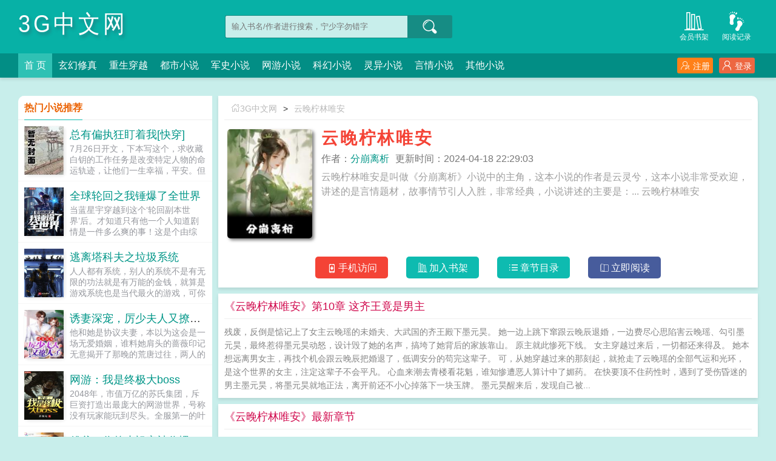

--- FILE ---
content_type: text/html;charset=UTF-8
request_url: https://www.3gzw.net/book/124939/
body_size: 15202
content:
<!doctype html><html lang='zh'><head><meta http-equiv="content-type" content="text/html;charset=utf-8"><meta name="renderer" content="webkit" /><meta name="applicable-device" content="pc"><meta http-equiv="X-UA-Compatible" content="IE=edge,chrome=1"><meta http-equiv="Cache-Control" content="no-cache,must-revalidate" /><meta http-equiv="Cache-Control" content="no-siteapp" /><meta http-equiv="Cache-Control" content="no-transform" /><title>云晚柠林唯安全文免费阅读_分崩离析_3G中文网</title><meta name="keywords" content="云晚柠林唯安,分崩离析,3G中文网" /><meta name="description" content="云晚柠林唯安是叫做《分崩离析》小说中的主角，这本小说的作者是云灵兮，这本小说非常受欢迎，讲述的是言情题材，故事情节引人入胜，非常经典，小说讲述的主要是：..." /><meta http-equiv="mobile-agent" content="format=html5; url=https://www.3gzw.net/book/124939/" /><link rel="alternate" media="only screen and (max-width: 640px)" href="https://www.3gzw.net/book/124939/" /><base href="https://www.3gzw.net" /><link href="/yanqing/pc/css/style.css" rel="stylesheet" type="text/css" /><script>var kdeh2="lehj3itgs462nHT";var lg_url="https%3A%2F%2Fwww.3gzw.net%2Fbook%2F124939%2F";var _hmt = _hmt || [];(function() {var hm = document.createElement("script");hm.src = "https://hm.baidu.com/hm.js?f0d80f5400a84f9350553f4e93769d8c";var s = document.getElementsByTagName("script")[0];s.parentNode.insertBefore(hm, s);})();</script><meta property="og:type" content="novel"/><meta property="og:title" content="云晚柠林唯安"/><meta property="og:description" content="云晚柠林唯安是叫做《分崩离析》小说中的主角，这本小说的作者是云灵兮，这本小说非常受欢迎，讲述的是言情题材，故事情节引人入胜，非常经典，小说讲述的主要是：..."/><meta property="og:image" content="/img/124/124938.jpg"/><meta property="og:novel:category" content="都市小说"/><meta property="og:novel:author" content="分崩离析"/><meta property="og:novel:book_name" content="云晚柠林唯安"/><meta property="og:novel:read_url" content="https://www.3gzw.net/book/124939/32929937.html"/><meta property="og:url" content="https://www.3gzw.net/book/124939/"/><meta property="og:novel:status" content="连载中"/><meta property="og:novel:update_time" content="2024-04-18 22:29:03"/><meta property="og:novel:latest_chapter_name" content="第10章 这齐王竟是男主"/><meta property="og:novel:latest_chapter_url" content="https://www.3gzw.net/book/124939/32929974.html"/></head><body class="novel_info"><div class="header"><div class="wp"><h1 class="title z"><a href="/">3G中文网</a></h1><div class="search z"><form id="novel_search" class="search-form" method="post" action="/search.html"><input type="text" class="input-text input-key" name="s" placeholder="输入书名/作者进行搜索，宁少字勿错字" /><button type="submit" class="btn-tosearch" form="novel_search" value="submit" data-toggle="tooltip" data-placement="right" title="点击进行搜索"><span class="ico ico-so"></span></button></form></div><div class="header-bd"><a href="/tmpbook.html" class="a1" data-toggle="tooltip" data-placement="bottom" title="查看小说历史阅读记录"><span class="ico ico-liulanliang fs32"></span>阅读记录</a><a href="/mylook.html" class="a1" data-toggle="tooltip" data-placement="bottom" title="查看已保存到云端的小说"><span class="ico ico-bookshelf fs32"></span>会员书架</a></div></div><div class="nav"><div class="wp"><li class="home"><a href="/">首  页</a></li><li><a href="/fenlei/1/1.html">玄幻修真</a></li><li><a href="/fenlei/2/1.html">重生穿越</a></li><li><a href="/fenlei/3/1.html">都市小说</a></li><li><a href="/fenlei/4/1.html">军史小说</a></li><li><a href="/fenlei/5/1.html">网游小说</a></li><li><a href="/fenlei/6/1.html">科幻小说</a></li><li><a href="/fenlei/7/1.html">灵异小说</a></li><li><a href="/fenlei/8/1.html">言情小说</a></li><li><a href="/fenlei/9/1.html">其他小说</a></li><div class="nav-right" id="qs_login"><a class="a1 y" href="/login.html?url=https%3A%2F%2Fwww.3gzw.net%2Fbook%2F124939%2F"><span class="ico ico-login"></span>登录</a><a class="a2 y" href="/login.html?url=https%3A%2F%2Fwww.3gzw.net%2Fbook%2F124939%2F"><span class="ico ico-zhuce"></span>注册</a></div></div></div></div><div class="wp mt30 ov"><div class="div_l2 y"><div class="info_dv1 ov"><div class="title"><a href="/"><span class="ico ico-shouye"></span>3G中文网</a>&gt;<a href="/book/124939/">云晚柠林唯安</a></div><div class="intro"><div class="img z"><img src="/img/124939.jpg"  onerror="this.src='/yanqing/book.jpg'" /></div><div class="details z"><h2>云晚柠林唯安</h2><p class="p"><i>作者：<a href="/author/%E5%88%86%E5%B4%A9%E7%A6%BB%E6%9E%90.html">分崩离析</a></i><i>更新时间：2024-04-18 22:29:03</i></p><p class="p2">云晚柠林唯安是叫做《分崩离析》小说中的主角，这本小说的作者是云灵兮，这本小说非常受欢迎，讲述的是言情题材，故事情节引人入胜，非常经典，小说讲述的主要是：...  云晚柠林唯安</p></div><div class="btn_dv1 y"><i id="mobile_read" onclick="ewm()"><span class="ico ico-50"></span>手机访问</i><i class="sj"><a rel="nofollow" href="javascript:addbookcase('https://www.3gzw.net/book/124939/','124939');"><span class="ico ico-bookshelf"></span>加入书架</a></i><i class="sj"><a href="/book/124939/1/"><span class="ico ico-mulu"></span>章节目录</a></i><i class="sj sj2"><a href="/book/124939/32929937.html"><span class="ico ico-yuedu"></span>立即阅读</a></i></div><div id="ewm"><span class="ico ico-guanbi" onclick="ewm_del()" data-toggle="tooltip" data-placement="left" title="关闭二维码"></span><img id="m-ewm" src=""/><p>手机浏览器扫描二维码访问</p></div></div></div><div class="info_dv2"><div class="title">《云晚柠林唯安》第10章 这齐王竟是男主</div><div class="first_txt"><p>残废，反倒是惦记上了女主云晚瑶的未婚夫、大武国的齐王殿下墨元昊。    她一边上跳下窜跟云晚辰退婚，一边费尽心思陷害云晚瑶、勾引墨元昊，最终惹得墨元昊动怒，设计毁了她的名声，搞垮了她背后的家族靠山。    原主就此惨死下线。    女主穿越过来后，一切都还来得及。    她本想远离男女主，再找个机会跟云晚辰把婚退了，低调安分的苟完这辈子。    可，从她穿越过来的那刻起，就抢走了云晚瑶的全部气运和光环，是这个世界的女主，注定这辈子不会平凡。    心血来潮去青楼看花魁，谁知惨遭恶人算计中了媚药。    在快要顶不住药性时，遇到了受伤昏迷的男主墨元昊，将墨元昊就地正法，离开前还不小心掉落下一块玉牌。    墨元昊醒来后，发现自己被...</p></div></div><div class="info_dv3"><div class="title">《云晚柠林唯安》最新章节</div><ul class="yanqing_list"><li><a href="/book/124939/32929974.html">第10章 这齐王竟是男主</a></li><li><a href="/book/124939/32929971.html">第9章 你个白眼狼莫挨宝宝我</a></li><li><a href="/book/124939/32929966.html">第8章 云晚柠怎么看徐青青都不顺眼</a></li><li><a href="/book/124939/32929961.html">第7章 这徐青青到底有多坏</a></li><li><a href="/book/124939/32929958.html">第6章 姐姐可是原女主</a></li><li><a href="/book/124939/32929953.html">第5章 夫人是为夫自己求来的</a></li><li><a href="/book/124939/32929948.html">第4章 那个女人就是一肚子坏水</a></li><li><a href="/book/124939/32929945.html">第3章 他拿到的是炮灰剧本</a></li><li><a href="/book/124939/32929941.html">第2章 坏女人被抓包了</a></li></ul></div><div class="info_dv3"><div class="title">《云晚柠林唯安》章节列表</div><ul class="yanqing_list"><li><a href="/book/124939/32929937.html">第1章 她竟然能听到小奶包的心声</a></li><li><a href="/book/124939/32929941.html">第2章 坏女人被抓包了</a></li><li><a href="/book/124939/32929945.html">第3章 他拿到的是炮灰剧本</a></li><li><a href="/book/124939/32929948.html">第4章 那个女人就是一肚子坏水</a></li><li><a href="/book/124939/32929953.html">第5章 夫人是为夫自己求来的</a></li><li><a href="/book/124939/32929958.html">第6章 姐姐可是原女主</a></li><li><a href="/book/124939/32929961.html">第7章 这徐青青到底有多坏</a></li><li><a href="/book/124939/32929966.html">第8章 云晚柠怎么看徐青青都不顺眼</a></li><li><a href="/book/124939/32929971.html">第9章 你个白眼狼莫挨宝宝我</a></li><li><a href="/book/124939/32929974.html">第10章 这齐王竟是男主</a></li></ul><a href="/book/124939/1/" class="btn-mulu">查看更多章节...</a></div><div id="tag_news" class="mt10 mb10 ov"><div class="phb_title"><b>热门小说标签</b></div><div class="link_a"><a href="/tag/6719010/">冷太阳 张信哲</a><a href="/tag/6718991/">银子与桂子的武侠传奇</a><a href="/tag/6718987/">吸血鬼的访客</a><a href="/tag/6719028/">仙母攻略无敌反套路系统</a><a href="/tag/6718990/">银子作家</a><a href="/tag/6719037/">重生养崽</a><a href="/tag/6719034/">江夏周承磊穿书后她在八十年代发家致富</a><a href="/tag/6719031/">都市圣医江安免费阅读</a><a href="/tag/6719041/">时光因你而美好什么意思</a><a href="/tag/6719018/">全系召唤师百度百科</a><a href="/tag/6718971/">巫师世界里的猫妖最新</a><a href="/tag/6718972/">巫师世界里的猫妖起点</a><a href="/tag/6719002/">和亲的弊端</a><a href="/tag/6719005/">青云传脚本免费</a><a href="/tag/6718996/">地光明是什么意思</a><a href="/tag/6718969/">巫师世界里的猫妖百度百科</a><a href="/tag/6718999/">布衣枭雄一口气看完</a><a href="/tag/6718988/">吸血鬼全收集</a><a href="/tag/6718968/">巫师世界里的猫妖</a><a href="/tag/6719050/">分班考有没有作文</a><a href="/tag/6719001/">和亲是好还是不好</a><a href="/tag/6719024/">市井贵女夏书瑶全文阅读</a><a href="/tag/6719045/">老婆是个娇气包</a><a href="/tag/6719039/">时光因你而动听 免费阅读</a><a href="/tag/6719025/">天炎丹尊TXT</a><a href="/tag/6718976/">年代文炮灰原配幸福起来袖侧 笔趣阁</a><a href="/tag/6718985/">吸血鬼日记分享血液</a><a href="/tag/6719007/">折玉衔珠作者徐书晚</a><a href="/tag/6719020/">全系召唤师完结</a><a href="/tag/6718974/">九域凡仙方尘爷爷是身份</a><a href="/sitemap_tag_1.xml" target="_blank">网站tag地图</a><a href="/sitemap_1.xml" target="_blank">网站地图</a><a href="https://www.zzzcn.com/3zinfo-79924/" target="_blank">开局揭皇榜，皇后竟是我亲娘</a><a href="https://www.szfuke.org/0_55/" target="_blank">官途，搭上女领导之后！</a><a href="https://www.dp500.com/article/50.html" target="_blank">升迁之路</a><a href="http://www.lingduxs.org" target="_blank">零度小说网</a><a href="http://www.ggdxs.org" target="_blank">格格党</a><a href="https://www.tzlyy.com/star/info/63.html" target="_blank">官道征途：从跟老婆离婚开始</a><a href="https://www.yjccjx.com/0/62/" target="_blank">权力巅峰：从城建办主任开始</a><a href="https://www.shuww.cc/book/67/" target="_blank">官梯险情</a><a href="https://www.shuww.net/2_2026.html" target="_blank">相亲认错人，闪婚千亿女总裁</a><a href="https://www.shuww.org/book/19916/" target="_blank">二嫁好孕，残疾世子宠疯了</a><a href="http://www.szwx.org" target="_blank">神站文学网</a><a href="https://www.hzpxw.net/shishang/23697.html" target="_blank">不乖</a><a href="https://www.wz99.net/post/23603.html" target="_blank">官路女人香</a><a href="http://www.78zw.tw" target="_blank">七八中文网</a><a href="https://www.jyzw.cc/txt/23662/" target="_blank">学姐</a><a href="https://www.zzzxs.cc/info/23703/" target="_blank">蓄意勾引</a><a href="https://www.jywxs.cc/txt/23_23670/" target="_blank">深入浅出</a><a href="http://www.91book.org" target="_blank">九一书库</a><a href="https://www.qqwxs.com/22/22127/" target="_blank">仙帝重生，我有一个紫云葫芦</a><a href="https://www.xswxs.cc/xs_19649/" target="_blank">财阀小甜妻：老公，乖乖宠我</a><a href="https://www.qqwxs.net/wx/23735/" target="_blank">空白</a><a href="https://www.qqwxs.cc/xs_23736/" target="_blank">在综艺直播里高潮不断</a><a href="http://www.ddwx.tw/0_29/" target="_blank">官运，挖笋挖出个青云之路！</a><a href="http://www.outwx.com" target="_blank">落伍文学</a><a href="http://www.35wx.net" target="_blank">三五文学</a><a href="http://www.jyxsw.org" target="_blank">精英小说网</a><a href="http://www.xuexiangwang.com/66.html" target="_blank">为夫体弱多病</a><a href="https://www.oldtimesxs.com/go/126541/" target="_blank">迟音（1v1）</a><a href="https://www.ldwx.org/ldwx/697/" target="_blank">大秦第一熊孩子</a><a href="http://www.kanqi.org" target="_blank">看奇中文网</a><a href="https://www.souwangzhi.com/mengjing/234.html" target="_blank">通房撩人，她掏空世子金库要跑路</a><a href="https://www.oldtimeswx.com/go/7/" target="_blank">酒厂卧底的我成了boss</a><a href="http://www.dianwx.org/book_418/" target="_blank">我靠读书成圣人</a><a href="http://www.luochen.org/" target="_blank">落尘小说网</a><a href="https://www.lingduxs.net/book/38090/" target="_blank">万人迷她千娇百媚[穿书]</a><a href="https://www.lingduxs.cc/26/26608/" target="_blank">超级仙学院</a><a href="https://www.biquge.ooo" target="_blank">笔趣阁</a><a href="https://www.pomoxs.net/38184/" target="_blank">大明：我只想做一个小县令啊</a><a href="https://www.d7xs.net/d7xs_38150/" target="_blank">官场：从读心术开始崛起</a><a href="http://www.moxiebook.org" target="_blank">魔蝎小说</a><a href="https://www.fybook.net/html/38024/index.html" target="_blank">逆袭人生，从绝境走向权力巅峰</a><a href="https://www.d3xs.net/eye/37843/" target="_blank">清穿后被康熙巧取豪夺了</a><a href="https://www.jyyxs.net/2_2311/" target="_blank">装疯卖傻三年，从边疆开始崛起</a><a href="http://www.szwb.org/" target="_blank">神站完本</a><a href="https://www.biqua.net/Book/163/" target="_blank">官阶，从亲子鉴定平步青云！</a><a href="https://www.exowx.net/38/38106/index.html" target="_blank">逆袭人生，从绝境走向权力巅峰</a><a href="http://www.35xs.tw" target="_blank">三五小说</a><a href="https://www.oldtimeswx.net/go/72559/" target="_blank">寒门官路2:权变</a><a href="https://www.oldtimeswx.org/go/3814/" target="_blank">前妻太撩人：傅总把持不住了</a><a href="http://www.lcbook.org" target="_blank">落尘小说</a><a href="http://www.qbxsw.info/" target="_blank">铅笔小说网</a><a href="https://www.2itcn.cc/book/34418.html " target="_blank">强宠上瘾，病娇大小姐求放过</a><a href="https://www.2itcn.net/book/77295.html" target="_blank">重生大画家，有系统就是任性</a><a href="http://www.bkge.org" target="_blank">笔看阁</a><a href="https://www.2itcn.org/book/177707.html" target="_blank">野性缠绵</a><a href="https://www.wodeshuku.com/15_15501/" target="_blank">斗罗里的藤虎一笑</a><a href="https://www.wodeshuku.cc/53_53986/" target="_blank">合欢宗双修日常</a><a href="http://www.lookshu.org" target="_blank">看书网</a><a href="https://www.wodeshuku.org/24_24803/" target="_blank">燕尔（古言1v1）</a><a href="https://www.wodeshuku.net/2_2050/" target="_blank">天医出狱</a><a href="https://www.wodexs.org/wo/69588/" target="_blank">出狱后，首富老公逼我生三胎</a><a href="http://www.bbqu.org" target="_blank">笔笔趣小说</a><a href="https://www.shubaoku.org/0/528/" target="_blank">异界最强赘婿</a><a href="https://www.bxwxw.info/bxwx/46826/" target="_blank">边疆来了个娇媳妇[年代]</a><a href="https://www.ywyda.com/" target="_blank">一问小说网</a><a href="http://www.gebiqu.org" target="_blank">阁笔趣</a><a href="https://oldtimesxs.net/go/3/" target="_blank">官阶，从亲子鉴定平步青云！</a><a href="https://oldtimesxs.org/go/13/" target="_blank">一天花掉四百亿之后[足球]</a><a href="https://www.luozxs.net/go/28400/" target="_blank">小药店通古今，我暴富不难吧？</a><a href="https://www.exoxs.net/37/37410/index.html" target="_blank">前门村的留守妇女</a><a href="https://www.zylxs.net/book/14803/index.html" target="_blank">秘书太厉害，倾城女领导直呼受不了</a><a href="http://www.xwxb.org" target="_blank">笔下文学</a><a href="https://www.hzxs.net/lo/37381/" target="_blank">驾崩百年，朕成了暴君的白月光</a><a href="https://www.qsbxs.net/book37360.html" target="_blank">我和我妈的那些事儿（无绿修改）</a><a href="https://www.tswxw.net/36/36257/" target="_blank">合欢御女录</a><a href="https://www.yjxsw.net/xs/35740.html" target="_blank">荒岛狂龙</a><a href="http://www.lmwx.cc/txt_520.html" target="_blank">薄太太今天又被扒马甲了</a><a href="https://www.aaaxs.org" target="_blank">三A小说网</a><a href="http://www.booktxt.co" target="_blank">顶点小说</a><a href="https://www.ebwx.org" target="_blank">恶霸文学</a><a href="https://www.bbxs.me" target="_blank">叭叭小说</a><a href="https://www.blpo.net" target="_blank">BL小说</a><a href="http://www.wenmo.org/info/3042/" target="_blank">末世对照组：大佬带全系异能守护华夏</a><a href="http://www.dyxs8.cc/book/13569/" target="_blank">哥哥爱上的女神</a><a href="http://www.sjsz.org/book/10087/" target="_blank">邪帝轻点爱：腹黑鬼医狂妃</a><a href="http://www.molan.org/0_54/" target="_blank">人生如局</a><a href="http://www.dyxs8.org/9652/" target="_blank">不良娇妻：老师，晚上好</a><a href="http://www.bxlq.org/xs/6692.html" target="_blank">亮剑：开局拿下鬼子据点</a><a href="http://www.bijian.org/4_4026/" target="_blank">豪门后妈在娃综靠反向贴贴爆火了</a><a href="http://www.erongsuo.org/book_4694/" target="_blank">签到十年，我成圣了</a><a href="http://www.bookmi.org/index/649/" target="_blank">诡墓密码</a><a href="http://www.qianmixs.org/9/9519/" target="_blank">绝世废柴狂妃</a><a href="http://www.shumixs.org/info/438/" target="_blank">锦鲤娇妻：摄政王宠妻手册</a><a href="http://www.yiwanxs.org/13/13390/index.html" target="_blank">反派崽崽不好养，山神外挂上大分</a><a href="http://www.qtxs.org/1_1532.html" target="_blank">吾弟大秦第一纨绔</a><a href="http://www.heiyezw.org/index/1685/" target="_blank">玄学崽崽五岁半，这家没我都得散</a><a href="http://www.dtxs.cc/9510/index.html" target="_blank">穿越之娇俏小甜妻</a><a href="http://www.wbsz.tw" target="_blank">完本神站</a><a href="http://www.ctzw.org/13950.html" target="_blank">两小无猜</a><a href="http://www.baitianxs.org/shu/9134/" target="_blank">凡人之我为厉天尊</a><a href="http://www.mituxs.org/book/3/3366/" target="_blank">穿越七零：撩最强男神养傲娇的崽</a><a href="http://www.6688xs.org/1_1764/" target="_blank">天剑神帝</a><a href="http://www.taozheba.net/html/2545/" target="_blank">苟在四合院捡漏</a><a href="http://www.ktc0512.com/post/4370.html" target="_blank">正道潜龙</a><a href="http://www.xyjxzsb.com/post/4565.html" target="_blank">天域苍穹</a><a href="http://www.gdntek.com/ggd/21662.html" target="_blank">只想当侯爷，奈何妻妾想打天下</a><a href="http://www.akesuph.com/post/2915.html" target="_blank">萌宠甜心：恶魔少爷深深吻</a><a href="https://www.xuexiangwang.com/80047.html" target="_blank">开局父母祭天，她带空间养家致富</a><a href="https://www.antiquessd.com/gqtj/80025.html" target="_blank">祁同伟：学生时代开始签到关系</a><a href="https://www.qqwxs.org/qqwx_23574/" target="_blank">重回2009，从不当舔狗开始</a><a href="https://www.whtouch.com/23610.html" target="_blank">透骨欢</a><a href="https://www.mzyd.net/bookinfo/23650" target="_blank">爱欲之潮NP</a><a href="https://www.mzyd.cc/mzyd/95.html" target="_blank">直上青云</a><a href="https://www.mzzw.org/xiaoshuo_23673/" target="_blank">深度补习></a><a href="https://www.ydzw.org/yuedu/252/252786/" target="_blank">上流社会共享女友</a><a href="https://www.isxs.org/bookxs/19677/" target="_blank">镇龙棺，阎王命</a><a href="https://www.daelai.com/book/23712/" target="_blank">上瘾禁忌</a><a href="https://www.lawhui.com/falv/23/23627.html" target="_blank">爱欲之潮</a><a href="https://www.gyxsw.com/xs_9476/" target="_blank">假千金身世曝光，玄学大佬杀疯了</a><a href="https://www.yaxindalian.cc/info/23642/" target="_blank">臣服</a><a href="https://www.ccerge.com/book/23673.html" target="_blank">议事桌上的</a><a href="https://www.xiaobaihf.com/muying/57.html" target="_blank">官途：权力巅峰</a><a href="https://www.xiaoshuotj.com/xiaoshuo/22508/" target="_blank">开局手搓歼10，被女儿开去航展曝光了！</a><a href="https://www.wendelu.com/wenxue/23769.html" target="_blank">关于我哥和我男朋友互换身体这件事</a><a href="https://www.chinahhwl.com/mingyan/22740.html" target="_blank">村野流香</a><a href="http://www.hzxsw.cc/1/1037/" target="_blank">万人嫌的大师兄重生后，天道跪舔</a><a href="http://www.ryxs.cc/info_672/" target="_blank">神医毒妃腹黑宝宝</a><a href="http://www.eyxs.cc/info/32/" target="_blank">镇南王</a><a href="http://www.pxxsw.cc/info/0_86/" target="_blank">女总裁的贴身高手</a><a href="http://www.zkxs.org/novel_542/" target="_blank">重返1987</a><a href="http://www.xmxsw.cc/txt/475/" target="_blank">携空间嫁山野糙汉，暴富荒年</a><a href="http://www.lyxs.org/0_22/" target="_blank">官运，挖笋挖出个青云之路！</a><a href="http://www.tujiuxs.org/xiaoshuo/1029.html" target="_blank">修仙暴徒</a><a href="http://www.lsxs.org/infos/1179.html" target="_blank">九龙乾坤诀</a><a href="http://www.aksss.org/aks_14.html" target="_blank">官道雄途</a><a href="http://www.akxss.com/akxs31.html" target="_blank">镇国狂龙</a><a href="https://www.2qishu.org/book/461/" target="_blank">盖世狂龙</a><a href="http://www.7xs.tw/xs_1671/" target="_blank">天剑神帝</a><a href="https://www.mayangyang.com/book_1879/" target="_blank">婚后热恋</a><a href="https://www.5117link.com/17.html" target="_blank">宦海官途：从撞破上司好事开始</a><a href="https://www.icetuan.net/1_1901/" target="_blank">苟着苟着我成了反派真爱</a><a href="https://www.waynot.net/n1/952.html" target="_blank">狂医下山，都市我为王</a><a href="https://www.zk01.net/news/shcs/391.html" target="_blank">官道升天</a><a href="https://www.swxs.cc/0_9/" target="_blank">官道之破局</a><a href="https://www.nekeye.com/yry/2.html" target="_blank">闪婚女领导后，我一路青云直上</a><a href="https://www.pafapa.com/mxd/438.html" target="_blank">快穿之我在年代文里抱大腿</a><a href="https://www.tytz.cc/books/1919/" target="_blank">帝剑天玄诀</a><a href="https://www.qufuyimei.com/bookz_23682.html" target="_blank">闪婚夜，残疾老公站起来了</a><a href="https://www.legochaoshi.com/lego/128/" target="_blank">师娘，你真美</a><a href="https://www.lemaiwu.com/tuan/23693.html" target="_blank">迟音</a><a href="https://www.mlwhcb.net/book/85439/" target="_blank">官妻</a><a href="https://www.mlwhcb.org/book/1828/" target="_blank">太荒吞天诀</a><a href="https://www.8dkan.com/badian/112039/" target="_blank">乡村绝色村姑</a><a href="https://www.qishu.us/book/4257/" target="_blank">九天剑主</a><a href="https://www.wzdjnj.com/biquge/40755.html" target="_blank">春漾</a><a href="https://www.remenxsw.cc/article/136_136139.html" target="_blank">穿成虐文主角后我和霸总he了</a><a href="https://www.qiuju666.com/134/134200/" target="_blank">日复一日</a><a href="https://www.yiquge.com/book/129989/" target="_blank">真千金霸气归来，五个哥哥磕头认错</a><a href="https://www.jxsxpz.com/69_69856/" target="_blank">机娘世界，校花老师要上天了</a><a href="https://www.soduxiaoshuo.xyz/book/106_106289/" target="_blank">农门医女：我带着全家致富了</a><a href="https://www.faguai.net/info/69868.html" target="_blank">大明：诏狱讲课，老朱偷听人麻了</a><a href="https://www.klast.org/a/19884.html" target="_blank">四合院：带着娄晓娥提前躺平</a><a href="https://www.yuboya.com/txt/0_139/" target="_blank">蛟龙出渊，十个师姐又美又飒！</a><a href="https://www.jywxs.cc/txt/22_22911/" target="_blank">被骂赔钱货，看我种田跑商成富婆</a><a href="https://www.tzlyy.com/star/info/22528.html" target="_blank">悟性逆天：模型机悟出龙警3000！</a><a href="https://www.xuehuidai.com/book/23660/" target="_blank">脱下她的情趣内衣</a><a href="https://www.booktxts.cc/book/134/134107/" target="_blank">山雨欲来</a><a href="https://www.yaxindalian.xyz/info/85203/" target="_blank">离婚后，渣爹做梦都在偷妈咪</a><a href="https://www.gagadown.cc/122/122191/" target="_blank">小夫人奶又甜，大叔彻底失了控</a><a href="https://www.gagadown.xyz/book/117361/" target="_blank">我委身病娇反派后，男主黑化了</a><a href="https://www.gegedownn.cc/book_133992/" target="_blank">图谋不轨</a><a href="https://www.gegedownn.org/book/102/102222/" target="_blank">七零甜蜜蜜，糙汉宠翻小辣媳</a><a href="https://www.kpxx.org/bxwx/107_107604/" target="_blank">末世：开局疯狂囤物资，美女急哭了</a><a href="https://www.lewenshuku.xyz/book_29753/" target="_blank">千亿总裁宠妻成狂</a><a href="www.ggdown.xyz/ggd/86139/" target="_blank">病弱太子妃超凶的</a><a href="https://www.jyyxs.xyz/83_83051/" target="_blank">医妃她日日想休夫</a><a href="https://www.exotxt.com/134/134154/index.html" target="_blank">放开她，让我来</a><a href="https://www.shuww.com/book/71318/" target="_blank">财阀小娇妻：叔，你要宠坏我了！</a><a href="/tag/3117669/">云晚晚是什么主人公&nbsp;&nbsp;</a><a href="/tag/3117668/">云晚晚是哪部里的人物&nbsp;&nbsp;</a><a href="/tag/3117670/">云晚晚女主&nbsp;&nbsp;</a><a href="/tag/3117671/">女主叫云晚晚的全部&nbsp;&nbsp;</a><a href="/tag/3117672/">云晚晚的叫什么&nbsp;&nbsp;</a><a href="/tag/2445490/">云晚晚&nbsp;&nbsp;</a><a href="/tag/6519218/">女主叫云晚晚是什么&nbsp;&nbsp;</a><a href="/book/124928/">我都成仙了，你却要退婚？</a>&nbsp;&nbsp;<a href="/book/124936/">苏晴付玉</a>&nbsp;&nbsp;<a href="/book/124932/">退婚后，和大小姐同居！！</a>&nbsp;&nbsp;<a href="/book/124933/">一手遮天</a>&nbsp;&nbsp;<a href="/book/124920/">临艾李锦绣</a>&nbsp;&nbsp;<a href="/book/124927/">李沐风独孤千凝</a>&nbsp;&nbsp;<a href="/book/124923/">林娇蕊许嘉树</a>&nbsp;&nbsp;<a href="/book/124926/">将军狐狸</a>&nbsp;&nbsp;<a href="/book/124925/">古小渔李天歌</a>&nbsp;&nbsp;<a href="/book/124930/">宁尘秦倚天</a>&nbsp;&nbsp;<a href="/book/124931/">霸凌我的人成了我的下属</a>&nbsp;&nbsp;<a href="/book/124929/">姚青青周东浩</a>&nbsp;&nbsp;<a href="https://43zw.cc/43zw/129280.html" target="_blank">异能虐渣</a>&nbsp;&nbsp;<a href="/book/124924/">重生八零：闪婚娇妻忙赚钱</a>&nbsp;&nbsp;<a href="/book/124921/">天门神医</a>&nbsp;&nbsp;<a href="/book/124935/">黎影徐敬西</a>&nbsp;&nbsp;<a href="https://112yq.cc/info_125048.html" target="_blank">勾心斗角</a>&nbsp;&nbsp;<a href="/book/124934/">鲲鹏鸿钧</a>&nbsp;&nbsp;<a href="/book/124922/">叶天赐林清浅</a>&nbsp;&nbsp;<a href="/book/124919/">父亲为救青梅竹马的女儿让我死了</a>&nbsp;&nbsp;</div></div></div><div class="div_l1 z"><div class="phb_fm"><div class="phb_title"><b>热门小说推荐</b></div><div class="item_img"><div class="image"><a href="/book/30972/"><img src="/img/30972.jpg" onerror="this.src='/yanqing/book.jpg'" alt="总有偏执狂盯着我[快穿]" /></a></div><div class="phb_info"><h3><a href="/book/30972/" data-toggle="tooltip" data-placement="top" title="总有偏执狂盯着我[快穿] / 琼玖谦">总有偏执狂盯着我[快穿]</a></h3><p>7月26日开文，下本写这个，求收藏白钥的工作任务是改变特定人物的命运轨迹，让他们一生幸福，平安。但总有人阻挠她靠近任务对象。某人你是我的，我要你的眼睛里只能看到我。某人你这么在意ta？杀了ta你是不是...</p></div></div><div class="item_img"><div class="image"><a href="/book/60898/"><img src="/img/60898.jpg" onerror="this.src='/yanqing/book.jpg'" alt="全球轮回之我锤爆了全世界" /></a></div><div class="phb_info"><h3><a href="/book/60898/" data-toggle="tooltip" data-placement="top" title="全球轮回之我锤爆了全世界 / 苏鲁支">全球轮回之我锤爆了全世界</a></h3><p>当蓝星宇穿越到这个‘轮回副本世界’后。才知道只有他一个人知道剧情是一件多么爽的事！这是个由综漫，电影，小说等副本组成的轮回世界，正当众人因不知剧情苦苦摸索时蓝星宇早已经拿着宇智波团扇追着大筒木辉夜狂打。在生化危机当中灭了保护伞公司，自己当上其老板。拿着恶魔果实公开贩卖叫价。更别说家中藏着的，各种各样的斩魄刀了。哈？荒兽来袭？没事，有我在，待到召唤高达大军，丧尸大军，护庭十三番队，暴锤他们！...</p></div></div><div class="item_img"><div class="image"><a href="/book/47034/"><img src="/img/47034.jpg" onerror="this.src='/yanqing/book.jpg'" alt="逃离塔科夫之垃圾系统" /></a></div><div class="phb_info"><h3><a href="/book/47034/" data-toggle="tooltip" data-placement="top" title="逃离塔科夫之垃圾系统 / Meo烟瘾">逃离塔科夫之垃圾系统</a></h3><p>人人都有系统，别人的系统不是有无限的功法就是有万能的金钱，就算是游戏系统也是当代最火的游戏，可你给我的这是什么鬼啊，逃离塔科夫？这是什么游戏？有人玩吗？算了看在你给我钱啊！不是！看在你是个系统的面子上我就勉强用用吧。之后呢就是真香定律了。...</p></div></div><div class="item_img"><div class="image"><a href="/book/3845/"><img src="/img/3845.jpg" onerror="this.src='/yanqing/book.jpg'" alt="诱妻深宠，厉少夫人又撩人了" /></a></div><div class="phb_info"><h3><a href="/book/3845/" data-toggle="tooltip" data-placement="top" title="诱妻深宠，厉少夫人又撩人了 / 姜染">诱妻深宠，厉少夫人又撩人了</a></h3><p>他和她是协议夫妻，本以为这会是一场无爱婚姻，谁料她肩头的蔷薇印记无意揭开了那晚的荒唐过往，两人的命运就此交叠，跌宕起伏的感情经历诸多风波，协议到期那天，两人又该何去何从？温悦我从未做过任何背叛你的事。厉南谨就算你心里没有我，我也认！温悦，除你之外，再无其他！展开收起...</p></div></div><div class="item_img"><div class="image"><a href="/book/55076/"><img src="/img/55076.jpg" onerror="this.src='/yanqing/book.jpg'" alt="网游：我是终极大boss" /></a></div><div class="phb_info"><h3><a href="/book/55076/" data-toggle="tooltip" data-placement="top" title="网游：我是终极大boss / 非现充">网游：我是终极大boss</a></h3><p>2048年，市值万亿的苏氏集团，斥巨资打造出最庞大的网游世界，号称没有玩家能玩到尽头。全服第一的叶轩，在爆肝三日之后，穿越到了游戏世界。我成了boss？杀玩家能给奖励？人生本就是游戏，这是属于我的人生！...</p></div></div><div class="item_img"><div class="image"><a href="/book/20063/"><img src="/img/20063.jpg" onerror="this.src='/yanqing/book.jpg'" alt="傅爷，你的小祖宗被你惯坏啦！" /></a></div><div class="phb_info"><h3><a href="/book/20063/" data-toggle="tooltip" data-placement="top" title="傅爷，你的小祖宗被你惯坏啦！ / 丰家小七">傅爷，你的小祖宗被你惯坏啦！</a></h3><p>傅爷，你的小祖宗被你惯坏啦！是丰家小七精心创作的灵异，旧时光文学实时更新傅爷，你的小祖宗被你惯坏啦！最新章节并且提供无弹窗阅读，书友所发表的傅爷，你的小祖宗被你惯坏啦！评论，并不代表旧时光文学赞同或者支持傅爷，你的小祖宗被你惯坏啦！读者的观点。...</p></div></div></div><div class="list_phb_z"><div class="phb_title"><b>本月排行榜</b></div><ul class="list_l1"><li><a href="/book/203588/">被阴湿男鬼囚禁后</a><span class="y">廖宝月</span></li><li><a href="/book/207470/">春山码头</a><span class="y">七弦</span></li><li><a href="/book/209046/">沦为我母狗的妈妈（无绿改）</a><span class="y">我他妈的纯爱战神吔</span></li><li><a href="/book/126508/">吞咽【1v1产奶】</a><span class="y">Xena</span></li><li><a href="/book/126581/">私下辅导（年下师生1v1）</a><span class="y">小圈降临</span></li><li><a href="/book/126591/">娇蕊(父女)</a><span class="y">扬羽</span></li><li><a href="/book/228541/">末世圈养</a><span class="y">我爱吃冰棒</span></li><li><a href="/book/208913/">被健身房教练秘密调教后</a><span class="y">百无禁忌</span></li><li><a href="/book/213930/">陈木</a><span class="y">狐狸拉面</span></li><li><a href="/book/151576/">冬日薄荷（校园1v1）</a><span class="y">见南山</span></li><li><a href="/book/243777/">樱桃汁（校园1v1）</a><span class="y">灿也</span></li><li><a href="/book/212256/">潮湿果</a><span class="y">行僵就木</span></li><li><a href="/book/219938/">顽石</a><span class="y">reinhard</span></li><li><a href="/book/163926/">被我催眠的一家人(无绿修改版）</a><span class="y">快乐的老色批</span></li><li><a href="/book/144760/">大小姐</a><span class="y">不吃辣椒</span></li></ul></div><div class="list_phb_z"><div class="phb_title"><b>本周收藏榜</b></div><ul class="list_l1"><li><a href="/book/179268/">少年阿宾同人之房东胡先生</a><span class="y">太乙混元祖师</span></li><li><a href="/book/208913/">被健身房教练秘密调教后</a><span class="y">百无禁忌</span></li><li><a href="/book/234733/">为了治疗丈夫的勃起障碍，只好和儿子上床的教师美</a><span class="y">大龙猫dalongmao</span></li><li><a href="/book/212832/">我的陪读丝袜美母</a><span class="y">卡农变奏</span></li><li><a href="/book/207515/">方永的性奴警花妈妈和母狗班主任</a><span class="y">一柱擎天</span></li><li><a href="/book/209046/">沦为我母狗的妈妈（无绿改）</a><span class="y">我他妈的纯爱战神吔</span></li><li><a href="/book/203665/">发现爱妻出轨被调教为可悲绿帽奴</a><span class="y">牛奶煮萝莉</span></li><li><a href="/book/208376/">我丰乳肥臀的瑜伽教练母亲（无绿改）</a><span class="y">江南大刀2012</span></li><li><a href="/book/212901/">催眠神瞳</a><span class="y">世间</span></li><li><a href="/book/225087/">高中陪读母子</a><span class="y">聂霑</span></li><li><a href="/book/218465/">蓝天航空公司的空姐（无绿改）</a><span class="y">信仰灬</span></li><li><a href="/book/185217/">绿帽的尽头是绿奴</a><span class="y">踩踩鸡鸡</span></li><li><a href="/book/239400/">养尊处优的大奶美女医生终是败给了时间，败给了大屌</a><span class="y">aviva2005</span></li><li><a href="/book/151513/">桃花下的人家（乱伦，强奸，后宫）</a><span class="y">有事不更</span></li><li><a href="/book/222745/">控药淫花-我上了发小的高冷总裁美母</a><span class="y">奶酪desu</span></li></ul></div><div class="list_phb_z"><div class="phb_title"><b>最新更新</b></div><ul class="list_l1"><li><a href="/book/280039/">迫嫁（古言1v1）</a><span class="y">糖姜</span></li><li><a href="/book/270755/">长生十万年，我早已无敌世间</a><span class="y">江如龙</span></li><li><a href="/book/154051/">蠢物</a><span class="y">布鲁布猫</span></li><li><a href="/book/269356/">我和淫乱后宫们的ntrs性福生活</a><span class="y">chuya</span></li><li><a href="/book/273607/">早婚早育（1v1，h）</a><span class="y">化鱼</span></li><li><a href="/book/230799/">采薇（产乳 NPH）</a><span class="y">霍饭饭</span></li><li><a href="/book/282143/">血緣法則（骨科、高H</a><span class="y">folha</span></li><li><a href="/book/185593/">当初嫌我穷，现在又求我回去？</a><span class="y">摸鱼小将</span></li><li><a href="/book/222148/">F奶双马尾婊子贱货偷情室友巨根床上浪叫骚穴流水吞精求操欲罢不能</a><span class="y">熊熊我啊最喜欢桉树叶了呢</span></li><li><a href="/book/210745/">张柠檬2</a><span class="y">伯未有</span></li><li><a href="/book/90816/">豪门弃女霸宠入怀</a><span class="y">绵绵心</span></li><li><a href="/book/243124/">青梅竹马观察手帐(1v1)</a><span class="y">山石灰</span></li><li><a href="/book/145190/">高手下山：富婆重金求子</a><span class="y">已根崛起</span></li><li><a href="/book/213533/">黑夜的玛丽亚</a><span class="y">盛肉不颠勺</span></li><li><a href="/book/280147/">淫行補給</a><span class="y">cloudmind</span></li></ul></div><div class="list_phb_z"><div class="phb_title"><b>新书入库</b></div><ul class="list_l1"><li><a href="/book/283382/">[文野同人] 老实人也能当港口mafia首领吗</a><span class="y">陌封</span></li><li><a href="/book/283609/">开局抄家，姐姐抢着去流放</a><span class="y">佚名</span></li><li><a href="/book/283484/">等等，投胎也能被地府外包？</a><span class="y">佚名</span></li><li><a href="/book/283578/">领证爽约？我转嫁你哥哭什么</a><span class="y">佚名</span></li><li><a href="/book/283384/">萧墙记</a><span class="y">FairIsle</span></li><li><a href="/book/283655/">惨死生子夜，重生嫡女屠尽侯府</a><span class="y">佚名</span></li><li><a href="/book/283658/">沉迷色情直播的魔法少女能找到幸福吗</a><span class="y">dazxc</span></li><li><a href="/book/283628/">乌鸦崽崽炸皇城，太子爹快跟上</a><span class="y">佚名</span></li><li><a href="/book/283616/">[足球] 踢球为了养家糊口</a><span class="y">奶油泡泡</span></li><li><a href="/book/283474/">[咒回同人] 当夏油君绑定直播间</a><span class="y">温水煮书</span></li></ul></div></div></div><script>function ewm(){var verify=document.getElementById('m-ewm');verify.setAttribute('src','/ewm.php?w=https%3A%2F%2Fwww.3gzw.net%2Fbook%2F124939%2F');document.getElementById('ewm').style.display = 'block';}function ewm_del(){document.getElementById('ewm').style.display = 'none';}//清空shuqian DIV</script><div class="footer" id="footer"><p class="wp">本站所有内容来源于互联网公开且无需登录即可获取的网页内容，本站爬虫遵循robots协议，若您的网站不希望被本站爬虫抓取，可通过屏蔽novelspider字段实现。<br>本站仅对抓取到的内容由程序自动进行排版处理再展现，不涉及更改内容，不针对任何内容表述任何立场。<br>同时您可手动提交相关目标站点网址给我们（站点内容必须允许游客访问，本站爬虫不会抓取需要登录后才展现内容的站点），爬虫程序会依据负载状态自动爬取相关页面。<br>如内容有违规，请通过本站反馈功能提交给我们进行删除处理。</p></div><div id='shuqian'></div><script src="/yanqing/pc/js/jquery.min.js"></script><script src="/yanqing/pc/js/common.js"></script><script src="/yanqing/pc/js/tooltip.js"></script><script>jq(function(){jq('[data-toggle="tooltip"]').tooltip()})</script><script>(function () {var bp = document.createElement('script');var curProtocol = window.location.protocol.split(':')[0];if (curProtocol === 'https') {bp.src = 'https://zz.bdstatic.com/linksubmit/push.js';} else {bp.src = 'https://zz.bdstatic.com/linksubmit/push.js';}var s = document.getElementsByTagName("script")[0];s.parentNode.insertBefore(bp, s);})();</script></body></html>